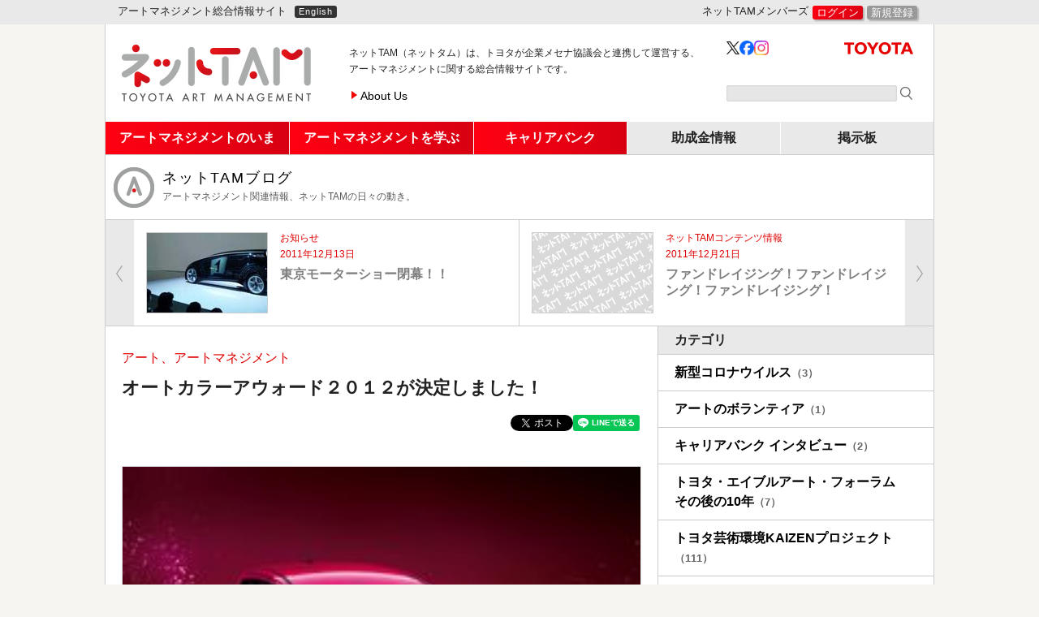

--- FILE ---
content_type: text/html; charset=UTF-8
request_url: https://www.nettam.jp/blog/2011/12/post-77/
body_size: 8856
content:







<!DOCTYPE html>
<!--[if IE 8]> <html lang="ja" class="no-js lt-ie9"> <![endif]-->
<!--[if gt IE 8]><!-->
<html lang="ja" class="no-js">
<!--<![endif]-->

<head>

      <!-- Google tag (gtag.js) -->
    <script async src="https://www.googletagmanager.com/gtag/js?id=G-L6NVER94FN"></script>
    <script>
      window.dataLayer = window.dataLayer || [];
      function gtag(){dataLayer.push(arguments);}
      gtag('js', new Date());
      gtag('config', 'G-L6NVER94FN');
    </script>
  
  <meta charset="utf-8">

  
  
  
    <title>ネットTAM：アートマネジメント総合情報サイト</title>
  

  <meta name="description" content="ネットTAM（ネットタム）は、トヨタが企業メセナ協議会と連携して運営する、アートマネジメントに関する総合情報サイトです。">
  <meta name="keywords" content="">

  <meta name="viewport" content="width=device-width, initial-scale=1, shrink-to-fit=no">

  <link rel="stylesheet" href="/_css/style.css?1764234387">
  <link rel="stylesheet" href="/_css/fontawesome.all.min.css">
  <link rel="stylesheet" href="/_js/vendor/colorbox/colorbox.css">

  <script src="/_js/vendor/modernizr-2.6.2.min.js"></script>

  <!--[if !(IE 8)]><!-->
  <script src="/_js/vendor/logo/processing-1.4.8.min.js"></script>
  <!--<![endif]-->

  



<meta property="fb:app_id" content="1630794607208391" />

  <meta property="og:site_name" content="ネットTAM：アートマネジメント総合情報サイト" />

<meta property="og:title" content="オートカラーアウォード２０１２が決定しました！｜ネットTAM" />
<meta property="og:type"  content="article" />
<meta property="og:description"  content="日本流行色協会（JAFCA）が主催する自動車のカラーデザインコンテスト「オートカ..." />
<meta property="og:url"   content="https://www.nettam.jp/blog/2011/12/post-77/" />
<meta property="og:image" content="https://www.nettam.jp/data/blog/assets_c/2014/06/vit1012_12-thumb-240x202-460.jpg" /><!--1200x630--><meta name="twitter:card" content="summary" />
<meta name="twitter:site" content="@NetTAM_jp" />



</head>

<body id="top" class="pure-skin-tam blog">

<!--[if lt IE 7]> <p class="browsehappy">You are using an <strong>outdated</strong> browser. Please <a href="http://browsehappy.com/">upgrade your browser</a> to improve your experience.</p> <![endif]-->

<div id="fb-root"></div>
<script async defer crossorigin="anonymous" src="https://connect.facebook.net/ja_JP/sdk.js#xfbml=1&version=v6.0&appId=1630794607208391&autoLogAppEvents=1"></script>

<h1 class="semantic  hidden">ネットTAM</h1>

<header id="site-header" class="header">



  <div class="__topbar">
    <div class="__container">

      <p class="__topbar__copy d-none d-sm-block d-lg-block">アートマネジメント総合情報サイト</p>

      <a class="__topbar__lang  __button d-none d-sm-none d-md-block d-lg-block" href="/en/">English</a>

      <div class="__topbar__members  __members  vcenter">
        <form action="/">
          <fieldset>
          <legend>ネットTAMメンバーズ</legend>
                      <a class="__button  bg-gradient  shadow" href="/member/login.php">ログイン</a>
            <a class="__button  shadow" href="/member/register.php">新規登録</a>
                    </fieldset>
        </form>
      </div>
      <!--/.__members-->

    </div>
    <!--/.__container-->
  </div>
  <!--/#topbar-->

  <div id="site-title">
    <div class="__container">

      <a href="/" id="site-title__logo"><img src="/_img/site-header/logo.png" alt="ネットTAM" width="234" height="70" /></a>

      <p id="site-title__copy" class="d-print-block">
        <span class="d-none d-md-inline"><span>ネットTAM（ネットタム）は、</span>トヨタが企業メセナ協議会と連携して運営する、<br>アートマネジメントに関する総合情報サイトです。</span>
        <span class="d-sm-none">アートマネジメント<br>総合情報サイト</span>
      </p>

      <ul id="site-title__menu" class="list-horizontal d-none d-md-flex d-lg-block d-print-block">
        <li>
          <a href="/about/">About Us</a>
        </li>
      </ul>

      <div class="__sns d-none d-md-flex d-print-flex">
        <a class="d-none d-md-block d-print-block __icon-text site-title__twitter" href="https://twitter.com/NetTAM_jp" target="_blank"><img src="/_img/site-header/x.png" width="20" height="20" alt="" /></a><a href="https://www.facebook.com/ネットTAM-967912949925223/" class="d-none d-md-block d-print-block __icon-text site-title__facebook" target="_blank"><img width="22" height="22" alt="" src="/_img/site-header/fb.png"></a><a href="https://www.instagram.com/NetTAM_jp" class="d-none d-md-block d-print-block __icon-text site-title__insta" target="_blank"><img width="28" height="28" alt="" src="/_img/site-header/insta.png"></a><a id="site-title__toyota" class="ir d-none d-md-block d-original-block d-lg-block d-print-block" href="http://www.toyota.co.jp/jpn/sustainability/social_contribution/" target="_blank">TOYOTA</a>
      </div>
      <!--/.__sns-->
    
      <div class="__search d-none d-md-block d-print-block">
        <form action="/search-results.php">
          <input type="hidden" value="007173299141502681073:wi6w79qm7gm" name="cx">
          <input type="text" name="q" value="" />
          <input type="image" src="/_img/site-header/search.png" width="15" height="15" alt="サイト内検索" name="" />
        </form>
      </div>
      <!--/.__search-->

    </div>
    <!--/.__container-->
  </div>
  <!--/#site-title-->

  <nav class="navbar">
    <div class="menu-wrapper">
      <div class="toggle">
      <a class="menu-trigger js-menu-trigger" href="#">
      <span class="menu-open"><i class="fas fa-bars" aria-hidden="true"></i><span class="toggle-text">メニュー</span></span>
      <span class="menu-close"><i class="fas fa-times" aria-hidden="true"></i><span class="toggle-text">閉じる</span></span>
      </a>
      </div>

      <ul class="clearfix menu js-menu">
        <li class="has-icon-navi">
          <div class="icons d-md-none">
        <a href="/column/">
          <img src="/_img/icons/column.png" alt="" title="">
          <span>リレーコラム</span>
        </a>
        <a href="/society/">
          <img src="/_img/icons/fukkou.png" alt="" title="">
          <span>社会における<br>アートの<br class="d-sm-none">可能性</span>
        </a>
        <a href="/art-corporation/">
          <img src="/_img/icons/generic.png" alt="" title="">
          <span>アートと企業</span>
        </a>
        <a href="/kaizen-file/">
          <img src="/_img/icons/kaizen.png" alt="" title="">
          <span>芸術環境<br>KAIZEN<br class="d-sm-none">事例集</span>
        </a>
        <a href="/blog/">
          <img src="/_img/icons/generic.png" alt="" title="">
          <span>ネットTAMブログ</span>
        </a>
        <a href="/course/">
          <img src="/_img/icons/kouza.png" alt="" title="">
          <span>ネットTAM<br class="d-sm-none">講座</span>
        </a>
        <a href="/studio/">
          <img src="/_img/icons/studio.png" alt="" title="">
          <span>TAMスタジオ</span>
        </a>
        <a href="/education/">
          <img src="/_img/icons/education.png" alt="" title="">
          <span>学校・教育機関<br>リスト</span>
        </a>
        <a href="/timeline/">
          <img src="/_img/icons/generic.png" alt="" title="">
          <span>TAM関連年表</span>
        </a>
        <a href="/career/">
          <img src="/_img/icons/career.png" alt="" title="">
          <span>キャリアバンク</span>
        </a>
        <a href="/funding/">
          <img src="/_img/icons/funding.png" alt="" title="">
          <span>助成金<br>情報</span>
        </a>
        <a href="/bbs/">
          <img src="/_img/icons/bbs.png" alt="" title="">
          <span>掲示板</span>
        </a>
      </div><!--/.icons-->

        </li>

        <li>
          <b>アートマネジメントのいま</b>
          <ul class="submenu">
            <li>
              <a href="/column/">リレーコラム</a>
            </li>
            <li>
              <a href="/society/">社会におけるアートの可能性</a>
            </li>
            <li>
              <a href="/art-corporation/">アートと企業</a>
            </li>
            <li>
              <a href="/kaizen-file/">芸術環境KAIZEN事例集</a>
            </li>
            <li>
              <a href="/blog/">ネットTAMブログ</a>
            </li>
          </ul>
        </li>
        <li>
          <b>アートマネジメントを学ぶ</b>
          <ul class="submenu">
            <li>
              <a href="/course/">ネットTAM講座</a>
            </li>
            <li>
              <a href="/studio/">TAMスタジオ</a>
            </li>
            <li>
              <a href="/education/">学校・教育機関リスト</a>
            </li>
            <li>
              <a href="/timeline/">TAM関連年表</a>
            </li>
            <li>
              <a href="/archive/">アーカイブ</a>
            </li>
          </ul>
        </li>
        <li>
          <b>キャリアバンク</b>
          <ul class="submenu submenu-sub">
            <li>
              <a href="/career/">一覧</a>
            </li>
            <li>
              <a href="/career/register.cgi">キャリアバンク登録</a>
            </li>
            <li>
              <a href="/career/jobs/">アートのお仕事図鑑</a>
            </li>
          </ul>
        </li>
        <li>
          <span>助成金情報</span>
          <ul class="submenu submenu-sub">
            <li>
              <a href="/funding/">情報一覧</a>
            </li>
            <li>
              <a href="https://pro.form-mailer.jp/fms/d9e6e55445144" target="_blank">情報投稿</a>
            </li>
          </ul>
        </li>

        <li>
          <span>掲示板</span>
          <ul class="submenu submenu-sub submenu-sub--last">
            <li>
              <a href="/bbs/">投稿情報一覧</a>
            </li>
            <li>
              <a href="/bbs/register.cgi">情報投稿</a>
            </li>
          </ul>
        </li>
        <li class="d-block d-md-none d-print-none misc-information">
          <span>ネットTAMについて</span>
          <ul class="submenu submenu-sub submenu-sub--last">
            <li>
              <a href="/about/">ネットTAMについて</a>
            </li>
            <li>
              <a href="/about/tam/">トヨタ・アートマネジメントについて</a>
            </li>
            <li>
              <a href="/20th/">開設20周年記念 大座談会</a>
            </li>
            <li>
              <a href="/news/">お知らせ</a>
            </li>
          </ul>
        </li>

        <li class="d-block d-md-none d-print-none misc">
          <ul>
            <li><a href="/contact/">ご意見・お問合せ</a></li>
            <li><a href="/note/">ご利用に際して</a></li>
            <li><a href="/privacy/">プライバシーポリシー</a></li>
            <li><a href="/en/">English</a></li>
            <li>
              <div class="__search">
                <form role="search" action="/search-results.php">
                  <input type="hidden" value="007173299141502681073:wi6w79qm7gm" name="cx">
                  <input type="text" name="q" value="" />
                  <input type="image" src="/_img/site-header/search.png" width="15" height="15" alt="サイト内検索" name="" />
                </form>
              </div>
              <!--/.__search-->
            </li>
            <li>
              <div class="links">
                <a class="__icon-text site-title__twitter" href="https://twitter.com/NetTAM_jp" target="_blank"><img src="/_img/site-header/x.png" width="20" height="20" alt="" /></a>
                <!--
                --><a href="https://www.facebook.com/ネットTAM-967912949925223/" class="__icon-text site-title__facebook" target="_blank"><img width="20" height="20" alt="ネットTAMの公式Facebookページ" src="/_img/home/fb.svg"></a>
                <!--
                --><a href="" class="__icon-text site-title__insta" target="_blank"><img src="/_img/site-header/insta.png" alt=""></a><!----><a class="ir" href="http://www.toyota.co.jp/jpn/sustainability/social_contribution/" target="_blank"></a>
              </div>
              <!--/.links-->
            </li>
          </ul>
        </li>
      </ul>
    </div>
  </nav>

</header>
<!--/#site-header-->


        <div id="page">
        <div class="__container">
            <header id="page__header">
            
                <div id="page__header__content-name" class="__content-name  __content-name  __content-name--hasLink   __content-name--generic">
                    <a href="/blog/">
                    ネットTAMブログ
					<span class="__content-name__sub">アートマネジメント関連情報、ネットTAMの日々の動き。</span>
                    </a>
                </div><!--/#main__header__content-name-->
                <div class="d-none d-sm-none d-md-block">
                  
  

  
  
  
  

  <!--prev-next module-->
  <nav class="__prev-next">
  <ul class="__article-list  list-horizontal clearfix">
  
  
    <li class="__article-list__item  __prev-next__prev">

<a class="__article-list__link-box entry-id_2023 entry-contents_blog entry-category_cat102" href="https://www.nettam.jp/blog/2011/12/post-76/?utm_source=internal&utm_medium=website&utm_campaign=prev_next">
  <div class="__article-list__thumb-frame">
    <img class="__article-list__thumb-image img--landscape img--landscape-wide
      
    
  
" src="https://www.nettam.jp/data/blog/assets_c/2014/10/SH3E0126_14-thumb-192x98-832.jpg" width="150" alt="" title="" />
  </div><!--/.__article-list__thumb-frame-->
  <div class="__article-list__data">
    
      <div class="__article-list__category">お知らせ</div>
    
    
      
    
    
    
    <div class="__article-list__date">2011年12月13日</div>
    
    <div class="__article-list__title">
      
        東京モーターショー閉幕！！
      
    </div><!--/.__article-list__title-->
    <div class="__article-list__subtitle">
      
    </div><!--/.__article-list__subtitle-->
    
      <div class="__article-list__author-name">
        
      </div><!--/.__article-list__author-name-->
    
    
      <div class="__article-list__author-affiliation"></div>
    
    
  </div><!--/__article-list__data-->
</a>
</li>
  
  
  
  
    <li class="__article-list__item  __prev-next__next">

<a class="__article-list__link-box entry-id_2026 entry-contents_blog entry-category_tam" href="https://www.nettam.jp/blog/2011/12/post-78/?utm_source=internal&utm_medium=website&utm_campaign=prev_next">
  <div class="__article-list__thumb-frame">
    <img class="__article-list__thumb-image img--landscape
" src="/_img/defaults/thumb.png" width="150" alt="" title="" />
  </div><!--/.__article-list__thumb-frame-->
  <div class="__article-list__data">
    
      <div class="__article-list__category">ネットTAMコンテンツ情報</div>
    
    
      
    
    
    
    <div class="__article-list__date">2011年12月21日</div>
    
    <div class="__article-list__title">
      
        ファンドレイジング！ファンドレイジング！ファンドレイジング！
      
    </div><!--/.__article-list__title-->
    <div class="__article-list__subtitle">
      
    </div><!--/.__article-list__subtitle-->
    
      <div class="__article-list__author-name">
        
      </div><!--/.__article-list__author-name-->
    
    
      <div class="__article-list__author-affiliation"></div>
    
    
  </div><!--/__article-list__data-->
</a>
</li>
  
  
  </ul>
  </nav><!--/__prev-next-->
  <!--/prev-next module-->
                </div>
            </header><!--/#page__header-->
            <section id="page__bodyer">
            
				<div id="wrapper-main">
				
	                <article id="main-article">
	                
	                <div class="__article__data">
                    	                
					
                		<div class="__article__category">アート、アートマネジメント</div><br>
					
										<h1  class="__article__title"   >オートカラーアウォード２０１２が決定しました！</h1>
						                
					
					<div class="sns_buttons clearfix sns_buttons--upper">
  
  <div class="sns_buttons__fb"><div class="fb-share-button" data-href="https://www.nettam.jp/blog/2011/12/post-77/" data-layout="button"></div></div>
  <div class="sns_buttons__tw"><a href="https://twitter.com/share" class="twitter-share-button" data-text="オートカラーアウォード２０１２が決定しました！｜ネットTAM" data-via="nettam_jp" data-lang="ja" data-related="nettam_jp" data-count="none">ツイート</a><script>!function(d,s,id){var js,fjs=d.getElementsByTagName(s)[0],p=/^http:/.test(d.location)?'http':'https';if(!d.getElementById(id)){js=d.createElement(s);js.id=id;js.src=p+'://platform.twitter.com/widgets.js';fjs.parentNode.insertBefore(js,fjs);}}(document, 'script', 'twitter-wjs');</script></div>
  <div class="sns_buttons__line"><div class="line-it-button" data-lang="ja" data-type="share-a" data-env="REAL" data-url="https://www.nettam.jp/blog/2011/12/post-77/" data-color="default" data-size="small" data-count="false" data-ver="3" style="display: none;"></div><script src="https://www.line-website.com/social-plugins/js/thirdparty/loader.min.js" async="async" defer="defer"></script></div>
</div>
	
					</div><!--/.__article__data-->
	                
					<div class="__article__image-frame">
    <img src="https://www.nettam.jp/data/blog/assets_c/2014/06/vit1012_12-thumb-240x202-460.jpg" width="640" alt="" title="" />
    </div><!--/.__article__image-frame-->
    
    

	                
	                <div class="__article__text __article__text--blog">
                      <div class="wysiwyg">
                        <p>日本流行色協会（JAFCA）が主催する自動車のカラーデザインコンテスト<span style="line-height: 1.62;">「オートカラーアウォード２０１２」の審査会が開かれ、</span><span style="line-height: 1.62;">各賞が決まりました！！</span></p>
<p></p>
<p>大賞は日産　スカイラインクロスオーバーのエクステリア「セラミックブルー」、<span style="line-height: 1.62;">インテリア「ブラウン」が受賞しました(*ﾟ▽ﾟﾉﾉﾞ☆ﾊﾟﾁﾊﾟﾁ</span></p>
<p></p>
<p>トヨタはファッションカラー賞でトヨタ　ヴィッツが、<span style="line-height: 1.62;">オートカラーデザイナーズセレクション　エクステリア・インテリア部門で</span><span style="line-height: 1.62;">レクサス　ＣＴ２００ｈが、プロタクツＣＭＦデザイナーズセレクションで</span><span style="line-height: 1.62;">レクサスＣＴ２００hが受賞しましたｍ（＿　＿）ｍ</span></p>
<p>●ファッションカラー賞</p>
<p>　（時代の価値観やライフスタイル先鋭に表現した優れたカラーデザインに贈られる）</p>
<p>　　ヴィッツ　</p>
<p>　　エクステリア：チェリーパールクリスタルシャイン、インテリア：トリュフ</p>
<p></p>
<p><span class="mt-enclosure mt-enclosure-image" style="display: inline;"><img class="mt-image-none" alt="vit1012_12.jpg" src="/data/blog/uploads/vit1012_12.jpg" height="202" width="240" /></span></p>
<p></p>
<p></p>
<p>●オートカラーデザイナーズセレクション　エクステリア・インテリア部門</p>
<p>　（自動車のデザイナーによって選ばれる賞）　</p>
<p>　レクサス　ＣＴ２００ｈ</p>
<p>　エクステリア：ファイアーアゲートマイカメタリック</p>
<p>　インテリア：アイボリー</p>
<p>●プロダクツＣＭＦデザイナーズセレクション</p>
<p>　レクサス　ＣＴ２００ｈ</p>
<p>　エクステリア：フレアイエローマイカメタリック、インテリア：ブラック</p>
<p></p>
<p>各賞の詳細は上記ですが、どの色もクルマのキャラクターを<span style="line-height: 1.62;">表現しているものばかりなので、ご興味のあるかたは</span><span style="line-height: 1.62;">ＨＰをご覧下さい。</span></p>
<p>トヨタＨＰ：<a href="http://toyota.jp/">http://toyota.jp/</a></p>
<p>レクサスＨＰ：<a href="http://lexus.jp/index.html">http://lexus.jp/index.html</a></p>
<p></p>
<p></p>
<p></p>
                        
                      </div><!--/.wysiwyg-->
	                </div><!--/.__article__text-->
	
	
					<div class="entry_meta">
						<span>
							
								<span><a class="fn url" href="https://www.nettam.jp/">toyota</a></span> (<abbr title="2011-12-15T10:10:55+09:00">2011年12月15日</abbr>)
							
						</span>
						
						
							<ul>
							<li>カテゴリ：<a href="https://www.nettam.jp/data/blog/../../blog/category/cat101/">アート、アートマネジメント</a></li>
							</ul>
						
					</div><!--/.entry_meta-->
                    
					<div class="sns_buttons clearfix sns_buttons--lower">
  
    <div class="sns_buttons__lead">この記事をシェアする：</div>
  
  <div class="sns_buttons__fb"><div class="fb-share-button" data-href="https://www.nettam.jp/blog/2011/12/post-77/" data-layout="button"></div></div>
  <div class="sns_buttons__tw"><a href="https://twitter.com/share" class="twitter-share-button" data-text="オートカラーアウォード２０１２が決定しました！｜ネットTAM" data-via="nettam_jp" data-lang="ja" data-related="nettam_jp" data-count="none">ツイート</a><script>!function(d,s,id){var js,fjs=d.getElementsByTagName(s)[0],p=/^http:/.test(d.location)?'http':'https';if(!d.getElementById(id)){js=d.createElement(s);js.id=id;js.src=p+'://platform.twitter.com/widgets.js';fjs.parentNode.insertBefore(js,fjs);}}(document, 'script', 'twitter-wjs');</script></div>
  <div class="sns_buttons__line"><div class="line-it-button" data-lang="ja" data-type="share-a" data-env="REAL" data-url="https://www.nettam.jp/blog/2011/12/post-77/" data-color="default" data-size="small" data-count="false" data-ver="3" style="display: none;"></div><script src="https://www.line-website.com/social-plugins/js/thirdparty/loader.min.js" async="async" defer="defer"></script></div>
</div>
	
	                </article><!--/#main-article-->
	
	                
                
                    <input type="hidden" name="current_post_id" value="entry-id_2024" />
                
                  <div class="__wrapper-prev-next d-sm-block d-md-none">
                    <b>前の記事・次の記事</b>
	                
  

  
  
  
  

  <!--prev-next module-->
  <nav class="__prev-next">
  <ul class="__article-list  list-horizontal clearfix">
  
  
    <li class="__article-list__item  __prev-next__prev">

<a class="__article-list__link-box entry-id_2023 entry-contents_blog entry-category_cat102" href="https://www.nettam.jp/blog/2011/12/post-76/?utm_source=internal&utm_medium=website&utm_campaign=prev_next">
  <div class="__article-list__thumb-frame">
    <img class="__article-list__thumb-image img--landscape img--landscape-wide
      
    
  
" src="https://www.nettam.jp/data/blog/assets_c/2014/10/SH3E0126_14-thumb-192x98-832.jpg" width="150" alt="" title="" />
  </div><!--/.__article-list__thumb-frame-->
  <div class="__article-list__data">
    
      <div class="__article-list__category">お知らせ</div>
    
    
      
    
    
    
    <div class="__article-list__date">2011年12月13日</div>
    
    <div class="__article-list__title">
      
        東京モーターショー閉幕！！
      
    </div><!--/.__article-list__title-->
    <div class="__article-list__subtitle">
      
    </div><!--/.__article-list__subtitle-->
    
      <div class="__article-list__author-name">
        
      </div><!--/.__article-list__author-name-->
    
    
      <div class="__article-list__author-affiliation"></div>
    
    
  </div><!--/__article-list__data-->
</a>
</li>
  
  
  
  
    <li class="__article-list__item  __prev-next__next">

<a class="__article-list__link-box entry-id_2026 entry-contents_blog entry-category_tam" href="https://www.nettam.jp/blog/2011/12/post-78/?utm_source=internal&utm_medium=website&utm_campaign=prev_next">
  <div class="__article-list__thumb-frame">
    <img class="__article-list__thumb-image img--landscape
" src="/_img/defaults/thumb.png" width="150" alt="" title="" />
  </div><!--/.__article-list__thumb-frame-->
  <div class="__article-list__data">
    
      <div class="__article-list__category">ネットTAMコンテンツ情報</div>
    
    
      
    
    
    
    <div class="__article-list__date">2011年12月21日</div>
    
    <div class="__article-list__title">
      
        ファンドレイジング！ファンドレイジング！ファンドレイジング！
      
    </div><!--/.__article-list__title-->
    <div class="__article-list__subtitle">
      
    </div><!--/.__article-list__subtitle-->
    
      <div class="__article-list__author-name">
        
      </div><!--/.__article-list__author-name-->
    
    
      <div class="__article-list__author-affiliation"></div>
    
    
  </div><!--/__article-list__data-->
</a>
</li>
  
  
  </ul>
  </nav><!--/__prev-next-->
  <!--/prev-next module-->
	             </div><!--/.main-related-->
                
					<section class="main-related">
						<h1 class="main-related__heading  main-related__heading--backnumber">
  <a href="/blog/">
    <span><span class="d-none d-md-inline">ネットTAMブログの</span>最新記事</span>
    <span>一覧</span>
  </a>
</h1>
<ul class="__article-list __article-list--latest-post">
    
      <li class="__article-list__item entry-id_6869 entry-contents_blog entry-category_cat101">
        

  <a class="__article-list__link-box js-link-box entry-contents_blog entry-category_cat101" href="https://www.nettam.jp/blog/2025/11/setagaya-pt-2025-a/?utm_source=internal&utm_medium=website&utm_campaign=new-local">

    <div class="__article-list__thumb-frame">

      

      

      <img title="" alt="" src="https://www.nettam.jp/data/blog/assets_c/2025/11/setagaya-pt-2025-a-3-thumb-300xauto-4900.jpg" class="__article-list__thumb-image img--landscape img--landscape-narrow" />

    </div><!--/.__article-list__thumb-frame-->

    <div class="__article-list__data">
      
      
      
      
      
      
        <div class="__article-list__date            ">2025年11月6日</div>
      
      <div class="__article-list__title">
        
          アートマネジメントのインターン現場レポート<br>
～世田谷パブリックシアター 2025（4）
        
      </div><!--/.__article-list__title-->
      <div class="__article-list__subtitle">
        
      </div><!--/.__article-list__subtitle-->
      
      
      
    </div><!--/.article-list__data-->

  </a>

      </li>
    
  
    
      <li class="__article-list__item entry-id_6861 entry-contents_blog entry-category_cat101">
        

  <a class="__article-list__link-box js-link-box entry-contents_blog entry-category_cat101" href="https://www.nettam.jp/blog/2025/10/setagaya-pt-2025-b/?utm_source=internal&utm_medium=website&utm_campaign=new-local">

    <div class="__article-list__thumb-frame">

      

      

      <img title="" alt="" src="https://www.nettam.jp/data/blog/assets_c/2025/10/setagaya-pt-2025-b-2-thumb-300xauto-4898.jpg" class="__article-list__thumb-image img--portrait" />

    </div><!--/.__article-list__thumb-frame-->

    <div class="__article-list__data">
      
      
      
      
      
      
        <div class="__article-list__date            ">2025年10月30日</div>
      
      <div class="__article-list__title">
        
          アートマネジメントのインターン現場レポート
～世田谷パブリックシアター 2025（3）
        
      </div><!--/.__article-list__title-->
      <div class="__article-list__subtitle">
        
      </div><!--/.__article-list__subtitle-->
      
      
      
    </div><!--/.article-list__data-->

  </a>

      </li>
    
  
    
      <li class="__article-list__item entry-id_6858 entry-contents_blog entry-category_cat101">
        

  <a class="__article-list__link-box js-link-box entry-contents_blog entry-category_cat101" href="https://www.nettam.jp/blog/2025/10/setagaya-pt-2025-d/?utm_source=internal&utm_medium=website&utm_campaign=new-local">

    <div class="__article-list__thumb-frame">

      

      

      <img title="" alt="" src="https://www.nettam.jp/data/blog/assets_c/2025/10/setagaya-pt-2025-d-2-thumb-300xauto-4893.jpg" class="__article-list__thumb-image img--landscape img--landscape-narrow" />

    </div><!--/.__article-list__thumb-frame-->

    <div class="__article-list__data">
      
      
      
      
      
      
        <div class="__article-list__date            ">2025年10月23日</div>
      
      <div class="__article-list__title">
        
          アートマネジメントのインターン現場レポート
～世田谷パブリックシアター 2025（2）
        
      </div><!--/.__article-list__title-->
      <div class="__article-list__subtitle">
        
      </div><!--/.__article-list__subtitle-->
      
      
      
    </div><!--/.article-list__data-->

  </a>

      </li>
    
  
    
      <li class="__article-list__item entry-id_6852 entry-contents_blog entry-category_cat100">
        

  <a class="__article-list__link-box js-link-box entry-contents_blog entry-category_cat100" href="https://www.nettam.jp/blog/2025/10/meet-your-art-festival-2025-report/?utm_source=internal&utm_medium=website&utm_campaign=new-local">

    <div class="__article-list__thumb-frame">

      

      

      <img title="" alt="" src="https://www.nettam.jp/data/blog/assets_c/2025/10/meet-your-art-festival-2025-report-1-thumb-300xauto-4884.jpg" class="__article-list__thumb-image img--landscape img--landscape-narrow" />

    </div><!--/.__article-list__thumb-frame-->

    <div class="__article-list__data">
      
      
      
      
      
      
        <div class="__article-list__date            ">2025年10月17日</div>
      
      <div class="__article-list__title">
        
          MEET YOUR ART FESTIVAL 2025に参加しました！　
        
      </div><!--/.__article-list__title-->
      <div class="__article-list__subtitle">
        
      </div><!--/.__article-list__subtitle-->
      
      
      
    </div><!--/.article-list__data-->

  </a>

      </li>
    
      </ul>
    
  



						
	                </section><!--/.main-related-->
               
				</div><!--/#wrapper-main-->
            
				<aside id="main-sidebar">
	            	<!--サイドバー-->
	                <h3>カテゴリ</h3>
<ul class="__archive-list __archive-list-category">

  
  

  
  
    <li class="__archive-list__item __archive-list__item--hasLink">
    <a href="https://www.nettam.jp/data/blog/../../blog/category/covid-19/">新型コロナウイルス<span class="note">（3）</span></a>
    </li>
  

  
  
    <li class="__archive-list__item __archive-list__item--hasLink">
    <a href="https://www.nettam.jp/data/blog/../../blog/category/cat301/">アートのボランティア<span class="note">（1）</span></a>
    </li>
  

  
  
    <li class="__archive-list__item __archive-list__item--hasLink">
    <a href="https://www.nettam.jp/data/blog/../../blog/category/career-interview/">キャリアバンク インタビュー<span class="note">（2）</span></a>
    </li>
  

  
  
    <li class="__archive-list__item __archive-list__item--hasLink">
    <a href="https://www.nettam.jp/data/blog/../../blog/category/10/">トヨタ・エイブルアート・フォーラム　その後の10年<span class="note">（7）</span></a>
    </li>
  

  
  
    <li class="__archive-list__item __archive-list__item--hasLink">
    <a href="https://www.nettam.jp/data/blog/../../blog/category/kaizen/">トヨタ芸術環境KAIZENプロジェクト<span class="note">（111）</span></a>
    </li>
  

  
  
    <li class="__archive-list__item __archive-list__item--hasLink">
    <a href="https://www.nettam.jp/data/blog/../../blog/category/2007/">トヨタ・アートマネジメントフォーラム2007<span class="note">（89）</span></a>
    </li>
  

  
  
    <li class="__archive-list__item __archive-list__item--hasLink">
    <a href="https://www.nettam.jp/data/blog/../../blog/category/cat107/">はじめての寄付物語<span class="note">（19）</span></a>
    </li>
  

  
  
    <li class="__archive-list__item __archive-list__item--hasLink">
    <a href="https://www.nettam.jp/data/blog/../../blog/category/cat105/">書籍情報<span class="note">（14）</span></a>
    </li>
  

  
  
    <li class="__archive-list__item __archive-list__item--hasLink">
    <a href="https://www.nettam.jp/data/blog/../../blog/category/cat103/">地域のアートプロジェクト<span class="note">（48）</span></a>
    </li>
  

  
  
    <li class="__archive-list__item __archive-list__item--hasLink">
    <a href="https://www.nettam.jp/data/blog/../../blog/category/cat102/">お知らせ<span class="note">（141）</span></a>
    </li>
  

  
  
    <li class="__archive-list__item __archive-list__item--hasLink">
    <a href="https://www.nettam.jp/data/blog/../../blog/category/cat104/">文化政策<span class="note">（52）</span></a>
    </li>
  

  
  
    <li class="__archive-list__item __archive-list__item--hasLink">
    <a href="https://www.nettam.jp/data/blog/../../blog/category/cat100/">事務局日記<span class="note">（96）</span></a>
    </li>
  

  
  
    <li class="__archive-list__item __archive-list__item--hasLink">
    <a href="https://www.nettam.jp/data/blog/../../blog/category/cat101/">アート、アートマネジメント<span class="note">（147）</span></a>
    </li>
  

  
  
    <li class="__archive-list__item __archive-list__item--hasLink">
    <a href="https://www.nettam.jp/data/blog/../../blog/category/cat99/">ユーザーの皆さまから<span class="note">（10）</span></a>
    </li>
  

  
  
    <li class="__archive-list__item __archive-list__item--hasLink">
    <a href="https://www.nettam.jp/data/blog/../../blog/category/tam/">ネットTAMコンテンツ情報<span class="note">（161）</span></a>
    </li>
  

</ul>
	                <h3>年別アーカイブ</h3>
      <ul class="__archive-list">
    
        <li class="__archive-list__item __archive-list__item--hasLink"><a href="https://www.nettam.jp/data/blog/../../blog/2025/">2025&#24180;</a></li>
    
  
    
        <li class="__archive-list__item __archive-list__item--hasLink"><a href="https://www.nettam.jp/data/blog/../../blog/2024/">2024&#24180;</a></li>
    
  
    
        <li class="__archive-list__item __archive-list__item--hasLink"><a href="https://www.nettam.jp/data/blog/../../blog/2023/">2023&#24180;</a></li>
    
  
    
        <li class="__archive-list__item __archive-list__item--hasLink"><a href="https://www.nettam.jp/data/blog/../../blog/2022/">2022&#24180;</a></li>
    
  
    
        <li class="__archive-list__item __archive-list__item--hasLink"><a href="https://www.nettam.jp/data/blog/../../blog/2021/">2021&#24180;</a></li>
    
  
    
        <li class="__archive-list__item __archive-list__item--hasLink"><a href="https://www.nettam.jp/data/blog/../../blog/2020/">2020&#24180;</a></li>
    
  
    
        <li class="__archive-list__item __archive-list__item--hasLink"><a href="https://www.nettam.jp/data/blog/../../blog/2019/">2019&#24180;</a></li>
    
  
    
        <li class="__archive-list__item __archive-list__item--hasLink"><a href="https://www.nettam.jp/data/blog/../../blog/2018/">2018&#24180;</a></li>
    
  
    
        <li class="__archive-list__item __archive-list__item--hasLink"><a href="https://www.nettam.jp/data/blog/../../blog/2017/">2017&#24180;</a></li>
    
  
    
        <li class="__archive-list__item __archive-list__item--hasLink"><a href="https://www.nettam.jp/data/blog/../../blog/2016/">2016&#24180;</a></li>
    
  
    
        <li class="__archive-list__item __archive-list__item--hasLink"><a href="https://www.nettam.jp/data/blog/../../blog/2015/">2015&#24180;</a></li>
    
  
    
        <li class="__archive-list__item __archive-list__item--hasLink"><a href="https://www.nettam.jp/data/blog/../../blog/2014/">2014&#24180;</a></li>
    
  
    
        <li class="__archive-list__item __archive-list__item--hasLink"><a href="https://www.nettam.jp/data/blog/../../blog/2013/">2013&#24180;</a></li>
    
  
    
        <li class="__archive-list__item __archive-list__item--hasLink"><a href="https://www.nettam.jp/data/blog/../../blog/2012/">2012&#24180;</a></li>
    
  
    
        <li class="__archive-list__item __archive-list__item--hasLink"><a href="https://www.nettam.jp/data/blog/../../blog/2011/">2011&#24180;</a></li>
    
  
    
        <li class="__archive-list__item __archive-list__item--hasLink"><a href="https://www.nettam.jp/data/blog/../../blog/2010/">2010&#24180;</a></li>
    
  
    
        <li class="__archive-list__item __archive-list__item--hasLink"><a href="https://www.nettam.jp/data/blog/../../blog/2009/">2009&#24180;</a></li>
    
  
    
        <li class="__archive-list__item __archive-list__item--hasLink"><a href="https://www.nettam.jp/data/blog/../../blog/2008/">2008&#24180;</a></li>
    
  
    
        <li class="__archive-list__item __archive-list__item--hasLink"><a href="https://www.nettam.jp/data/blog/../../blog/2007/">2007&#24180;</a></li>
    
  
    
        <li class="__archive-list__item __archive-list__item--hasLink"><a href="https://www.nettam.jp/data/blog/../../blog/2006/">2006&#24180;</a></li>
    
      </ul>
    
  

	                
	            </aside><!--/#sidebar-->
            </section><!--/#page__bodyer-->
            
            <footer id="page__footer" class="d-none d-sm-none d-md-block">
                
  

  
  
  
  

  <!--prev-next module-->
  <nav class="__prev-next">
  <ul class="__article-list  list-horizontal clearfix">
  
  
    <li class="__article-list__item  __prev-next__prev">

<a class="__article-list__link-box entry-id_2023 entry-contents_blog entry-category_cat102" href="https://www.nettam.jp/blog/2011/12/post-76/?utm_source=internal&utm_medium=website&utm_campaign=prev_next">
  <div class="__article-list__thumb-frame">
    <img class="__article-list__thumb-image img--landscape img--landscape-wide
      
    
  
" src="https://www.nettam.jp/data/blog/assets_c/2014/10/SH3E0126_14-thumb-192x98-832.jpg" width="150" alt="" title="" />
  </div><!--/.__article-list__thumb-frame-->
  <div class="__article-list__data">
    
      <div class="__article-list__category">お知らせ</div>
    
    
      
    
    
    
    <div class="__article-list__date">2011年12月13日</div>
    
    <div class="__article-list__title">
      
        東京モーターショー閉幕！！
      
    </div><!--/.__article-list__title-->
    <div class="__article-list__subtitle">
      
    </div><!--/.__article-list__subtitle-->
    
      <div class="__article-list__author-name">
        
      </div><!--/.__article-list__author-name-->
    
    
      <div class="__article-list__author-affiliation"></div>
    
    
  </div><!--/__article-list__data-->
</a>
</li>
  
  
  
  
    <li class="__article-list__item  __prev-next__next">

<a class="__article-list__link-box entry-id_2026 entry-contents_blog entry-category_tam" href="https://www.nettam.jp/blog/2011/12/post-78/?utm_source=internal&utm_medium=website&utm_campaign=prev_next">
  <div class="__article-list__thumb-frame">
    <img class="__article-list__thumb-image img--landscape
" src="/_img/defaults/thumb.png" width="150" alt="" title="" />
  </div><!--/.__article-list__thumb-frame-->
  <div class="__article-list__data">
    
      <div class="__article-list__category">ネットTAMコンテンツ情報</div>
    
    
      
    
    
    
    <div class="__article-list__date">2011年12月21日</div>
    
    <div class="__article-list__title">
      
        ファンドレイジング！ファンドレイジング！ファンドレイジング！
      
    </div><!--/.__article-list__title-->
    <div class="__article-list__subtitle">
      
    </div><!--/.__article-list__subtitle-->
    
      <div class="__article-list__author-name">
        
      </div><!--/.__article-list__author-name-->
    
    
      <div class="__article-list__author-affiliation"></div>
    
    
  </div><!--/__article-list__data-->
</a>
</li>
  
  
  </ul>
  </nav><!--/__prev-next-->
  <!--/prev-next module-->
            </footer><!--/#page__footer-->
        
        </div><!--/.__container-->
        </div><!--/#page-->
<footer id="site-footer" class="footer">

<div id="site-footer__to-top" class="d-print-none">
  <div class="__container">

    <p id="to-top">
      <a href="#top">ページの先頭へ</a>
    </p>

  </div>
  <!--/.__container-->
</div>
<!--site-footer__to-top-->

<div id="site-footer__fat-footer" class="d-none d-sm-none d-md-block d-print-block">
  <div class="__container">

    <ul id="fat-footer-menu__main">
      <li>アートマネジメントのいま
        <ul>
          <li>
            <a href="/column/">リレーコラム</a>
          </li>
          <li>
            <a href="/society/">社会におけるアートの可能性</a>
          </li>
          <li>
            <a href="/art-corporation/">アートと企業</a>
          </li>
          <li>
            <a href="/kaizen-file/">芸術環境KAIZEN事例集</a>
          </li>
          <li>
            <a href="/blog/">ネットTAMブログ</a>
          </li>
        </ul>
      </li>
      <li>アートマネジメントを学ぶ
        <ul>
          <li>
            <a href="/course/">ネットTAM講座</a>
          </li>
          <li>
            <a href="/studio/">TAMスタジオ</a>
          </li>
          <li>
            <a href="/education/">学校・教育機関リスト</a>
          </li>
          <li>
            <a href="/timeline/">TAM関連年表</a>
          </li>
          <li>
            <a href="/archive/">アーカイブ</a>
          </li>
        </ul>
      </li>
      <li>助成金情報
        <ul>
          <li>
            <a href="/funding/">情報一覧</a>
          </li>
          <li>
            <a href="https://pro.form-mailer.jp/fms/d9e6e55445144" target="_blank">情報投稿</a>
          </li>
        </ul>
      </li>
      <li>
        <a href="/about/">ネットTAMについて</a>
        <ul>
          <li>
            <a href="/about/">ネットTAMについて</a>
          </li>
          <li>
            <a href="/about/tam/">トヨタ・アートマネジメントについて</a>
          </li>
          <li>
            <a href="/20th/">開設20周年記念 大座談会</a>
          </li>
          <li>
            <a href="/news/">お知らせ</a>
          </li>
        </ul>
      </li>
    </ul>

    <ul id="fat-footer-menu__sub">
      <li>求人／ボランティア情報
        <ul>
          <li>
            <a href="/career/">キャリアバンク</a>
          </li>
          <li>
            <a href="/career/register.cgi">キャリアバンク登録</a>
          </li>
          <li>
            <a href="/career/jobs/">アートのお仕事図鑑</a>
          </li>
        </ul>
      </li>
      <li>掲示板
        <ul>
          <li>
            <a href="/bbs/">投稿情報一覧</a>
          </li>
          <li>
            <a href="/bbs/register.cgi">情報投稿</a>
          </li>
        </ul>
      </li>
    </ul>

  </div>
  <!--/.__container-->
</div>
<!--/#fat-footer-->

<div id="site-footer__sub">
  <div class="__container">

    <a href="/contact/" class="site-footer__sub__button  __button  shadow">ご意見・お問合せ</a>

    <a href="/member/" class="site-footer__sub__button  __button  shadow d-none d-md-none d-original-block d-lg-block">ネットTAMメンバーズ</a>

    <div id="site-footer__sub__search" class="__search">
      <form role="search" action="/search-results.php">
        <input type="hidden" value="007173299141502681073:wi6w79qm7gm" name="cx">
        <input type="text" name="q" value="" />
        <input type="image" src="/_img/site-header/search.png" width="15" height="15" alt="サイト内検索" name="" />
      </form>
    </div>
    <!--/.title__search-->

    <a href="http://www.toyota.co.jp/jpn/sustainability/social_contribution/" id="site-footer__toyota" class="ir d-none d-md-block d-lg-block d-print-block" target="_blank">TOYOTA</a>
    <a href="/" id="site-footer__logo" class="ir d-none d-md-block d-lg-block d-print-block">ネットTAM</a>

  </div>
  <!--/.__container-->
</div>
<!--/#site-footer__sub-->

<div id="site-footer__copyright">
<div class="__container">

<p id="copyright" class="d-none d-md-block d-lg-block d-print-block">
© Copyright 2004-2026 NetTAM. All rights reserved.
</p>

<a href="/en/" class="d-none d-md-inline">English</a>
<a href="/note/" class="d-none d-md-inline">ご利用に際して</a>
<a href="/privacy/" class="d-none d-md-inline">プライバシーポリシー</a>

</div>
<!--/.__container-->
</div>
<!--/#site-footer__copyright-->

<div class="site-footer__copyright--narrow d-block d-md-none d-print-none">
<p>
© Copyright 2004-2026 NetTAM. All rights reserved.
</p>
<p>
<a href="http://www.toyota.co.jp/jpn/sustainability/social_contribution/" class="ir" target="_blank">TOYOTA</a>
</p>
</div>
<!--/.site-footer__copyright--narrow-->


</footer>
<!--/#site-footer-->


<script src="//ajax.googleapis.com/ajax/libs/jquery/1.10.2/jquery.min.js"></script>
<script>
window.jQuery || document.write('<script src="/_js/vendor/jquery-1.10.2.min.js"><\/script>')
</script>
<script src="/_js/plugins.js"></script>

<script src="/_js/vendor/jquery.cookie.js"></script>

<script src="/_js/main.js?1687421617"></script>

<!--[if lt IE 9]> <script src="/_js/vendor/html5shiv-printshiv.js"></script> <script src="/_js/vendor/css3pie/PIE_IE678.js"></script> <script src="/_js/ie8.js"></script> <![endif]-->

<script>
(function (b, o, i, l, e, r) {
  b.GoogleAnalyticsObject = l;
  b[l] || (b[l] = function () {
    (b[l].q = b[l].q || []).push(arguments)
  });
  b[l].l = +new Date;
  e = o.createElement(i);
  r = o.getElementsByTagName(i)[0];
  e.src = '//www.google-analytics.com/analytics.js';
  r.parentNode.insertBefore(e, r)
}(window, document, 'script', 'ga'));
ga('create', 'UA-3044604-19');
ga('send', 'pageview');
</script>

</body>

</html>
